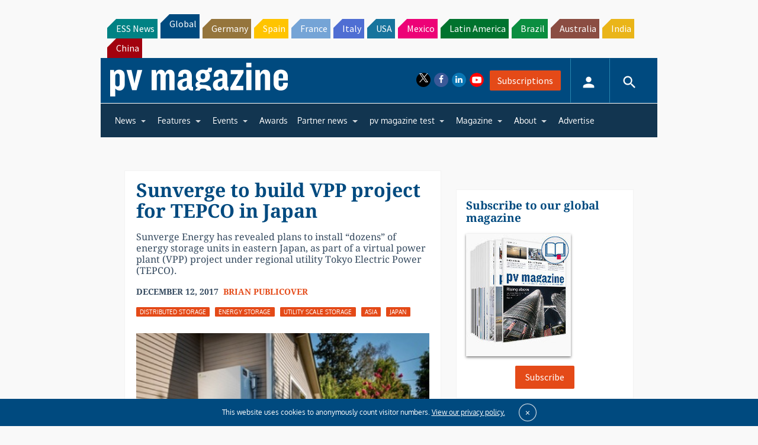

--- FILE ---
content_type: text/html; charset=utf-8
request_url: https://www.google.com/recaptcha/api2/aframe
body_size: 266
content:
<!DOCTYPE HTML><html><head><meta http-equiv="content-type" content="text/html; charset=UTF-8"></head><body><script nonce="emYygi3a4zh1gDZWzWGvrA">/** Anti-fraud and anti-abuse applications only. See google.com/recaptcha */ try{var clients={'sodar':'https://pagead2.googlesyndication.com/pagead/sodar?'};window.addEventListener("message",function(a){try{if(a.source===window.parent){var b=JSON.parse(a.data);var c=clients[b['id']];if(c){var d=document.createElement('img');d.src=c+b['params']+'&rc='+(localStorage.getItem("rc::a")?sessionStorage.getItem("rc::b"):"");window.document.body.appendChild(d);sessionStorage.setItem("rc::e",parseInt(sessionStorage.getItem("rc::e")||0)+1);localStorage.setItem("rc::h",'1769081758710');}}}catch(b){}});window.parent.postMessage("_grecaptcha_ready", "*");}catch(b){}</script></body></html>